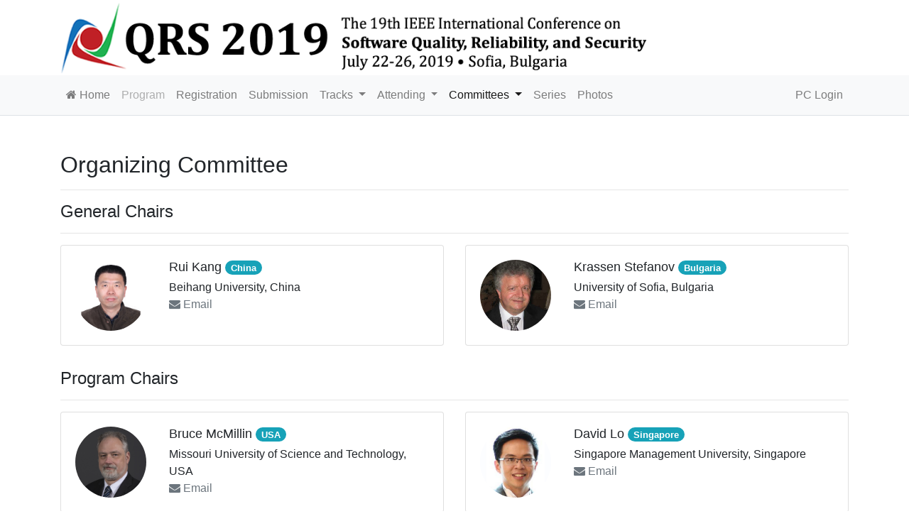

--- FILE ---
content_type: text/html; charset=UTF-8
request_url: https://qrs19.techconf.org/committee/organizing
body_size: 7542
content:






<!DOCTYPE html>
<html>
<head>
    <meta charset="utf-8"/>
    <meta name="viewport" content="width=device-width, initial-scale=1.0"/>
    <meta name="keyword"
          content="QRS,2019,QRS2019,Sofia,Bulgaria,quality,reliability,security,IEEE,international,SERE,QSIC,reliability,society,conference,software,tack,paper,submission,workshops,contest,testing,registration">

            <meta name="description"
              content="In 2015, the SERE conference IEEE International Conference on Software Security and Reliability and the QSIC conference IEEE International Conference on Quality Software were combined into a single conference, QRS, with Q representing Quality, R for Reliability, and S for Security, sponsored by the IEEE Reliability Society. This conference provides engineers and scientists from both industry and academia a platform to present their ongoing work, relate their research outcomes and experiences, and discuss the best and most efficient techniques for the development of reliable, secure, and trustworthy systems.">
    
    <link rel="icon" type="image/x-icon" href="https://qrs19.techconf.org/favicon.ico"/>
    <link rel="stylesheet" type="text/css" href="/assets/css/app.css?id=617bf40fd697ea09d4a7"/>
    <link rel="canonical" href="https://qrs19.techconf.org/committee/organizing"/>
    <meta property="og:url" content="https://qrs19.techconf.org/committee/organizing"/>
    <meta property="og:type" content="website"/>

    <meta property="og:image" content="https://qrs19.techconf.org/assets/images/banner_og.jpg"/>
    <meta property="og:image:width" content="1200"/>
    <meta property="og:image:height" content="630"/>
    <meta property="og:image" content="https://qrs19.techconf.org/assets/images/Logo.png"/>
    <meta property="og:image:width" content="360"/>
    <meta property="og:image:height" content="100"/>
    <title>
            Organizing Committee
                - QRS 2019
        
    </title>
    <!-- Global site tag (gtag.js) - Google Analytics -->
<script async src="https://www.googletagmanager.com/gtag/js?id=UA-125564870-1"></script>
<script>
    window.dataLayer = window.dataLayer || [];
    function gtag(){dataLayer.push(arguments);}
    gtag('js', new Date());

    gtag('config', 'UA-125564870-1');
</script>
</head>

<body>
<!-- Navbar -->
<header class="pl-3 pr-3">
    <div class="container">
        <div class="row">
            <div class="col-md-9">
                <a href="https://qrs19.techconf.org">
                    <img class="img-fluid" src="https://qrs19.techconf.org/assets/images/Header.png"
                         alt="QRS 2019 July 22-26, 2019 in Sofia, Bulgaria. The 19th IEEE Conference on Software Quality, Reliability, and Security." />
                </a>
            </div>
            <div class="col-md-3 align-self-end">
                <p class="text-md-right">
                </p>
            </div>
        </div>
    </div>
</header>
<nav class="navbar navbar-expand-lg navbar-light bg-light sticky-top border-bottom">
    <div class="container">
        <button class="navbar-toggler" type="button" data-toggle="collapse" data-target="#navbarSupportedContent" aria-controls="navbarSupportedContent" aria-expanded="false" aria-label="Toggle navigation">
            <span class="navbar-toggler-icon"></span>
        </button>

        <div class="collapse navbar-collapse" id="navbarSupportedContent">
            <ul class="navbar-nav mr-auto">
                <li class="nav-item "><a class="nav-link" href="https://qrs19.techconf.org"><i class="fa fa-home"></i> Home</a>
                <li class="nav-item"><a class="nav-link disabled">Program </a>
                <li class="nav-item "><a class="nav-link" href="https://qrs19.techconf.org/registration">Registration</a>
                <li class="nav-item "><a class="nav-link" href="https://qrs19.techconf.org/submission">Submission</a>

                <li class="nav-item dropdown ">
                    <a class="nav-link dropdown-toggle" href="#" id="navbarDropdown" role="button"
                       data-toggle="dropdown" aria-haspopup="true" aria-expanded="false">
                        Tracks
                    </a>
                    <div class="dropdown-menu" aria-labelledby="navbarDropdown">
                        <a class="dropdown-item " href="https://qrs19.techconf.org/track/regular">Regular & Short Papers</a>
                        <a class="dropdown-item disabled" href="#">Journal First Papers</a>
                        <a class="dropdown-item " href="https://qrs19.techconf.org/track/workshops">Workshops</a>
                        <a class="dropdown-item " href="https://qrs19.techconf.org/track/industry">Industry Track</a>
                        <a class="dropdown-item " href="https://qrs19.techconf.org/track/fast_abstract">Fast Abstracts</a>
                        <a class="dropdown-item " href="https://qrs19.techconf.org/track/tutorials">Tutorials</a>
                        <a class="dropdown-item " href="https://qrs19.techconf.org/track/poster">Posters<!-- <span class="badge badge-pill badge-warning">new</span>--></a>
                        <a class="dropdown-item " href="https://qrs19.techconf.org/track/contest">Software Testing Contest</a>
                        <a class="dropdown-item" href="https://icclc19.techconf.org/" target="_blank">ICCLC: Creative Lifestyle Computing</a>
                        <a class="dropdown-item " href="https://qrs19.techconf.org/track/award">Best Paper Award</a>
                        <a class="dropdown-item " href="https://qrs19.techconf.org/track/special_issue">Journal Special Issue</a>
                        <a class="dropdown-item " href="https://qrs19.techconf.org/track/proceeding">Conference Proceedings</a>
                    </div>
                </li>

                <li class="nav-item dropdown ">
                    <a class="nav-link dropdown-toggle" href="#" id="navbarDropdown" role="button"
                       data-toggle="dropdown" aria-haspopup="true" aria-expanded="false">
                        Attending
                    </a>
                    <div class="dropdown-menu" aria-labelledby="navbarDropdown">
                        <a class="dropdown-item " href="https://qrs19.techconf.org/attending/venue">Conference Venue</a>
                        <a class="dropdown-item " href="https://qrs19.techconf.org/attending/hotel">Hotel Reservation</a>
                        <a class="dropdown-item " href="https://qrs19.techconf.org/attending/about">About Sofia</a>
                        <!-- <a class="dropdown-item " href="https://qrs19.techconf.org/attending/travel">Travel to Sofia</a> -->
                        <a class="dropdown-item " href="https://qrs19.techconf.org/attending/visainfo">Visa Information</a>
                    </div>
                </li>

                <li class="nav-item dropdown active">
                    <a class="nav-link dropdown-toggle" href="#" id="navbarDropdown" role="button"
                       data-toggle="dropdown" aria-haspopup="true" aria-expanded="false">
                        Committees
                    </a>
                    <div class="dropdown-menu" aria-labelledby="navbarDropdown">
                        <a class="dropdown-item active" href="https://qrs19.techconf.org/committee/organizing">Organizing Committee</a>
                        <a class="dropdown-item " href="https://qrs19.techconf.org/committee/program">Program Committee</a>
                        <a class="dropdown-item " href="https://qrs19.techconf.org/committee/steering">Steering Committee</a>
                    </div>
                </li>

                <li class="nav-item "><a class="nav-link" href="https://qrs19.techconf.org/previous_conferences">Series</a>
                <li class="nav-item "><a class="nav-link" href="https://qrs19.techconf.org/photos">Photos</a>
            </ul>
            <div class="navbar-right">
                <ul class="nav navbar-nav">
                    <li class="nav-item  ">
                        <a href="https://qrs19.techconf.org/login" class="nav-link">PC Login</a>
                    </li>
                </ul>
            </div>
        </div>
    </div>
</nav>
<!-- Carousel -->

<!-- Body -->
<div class="container body-content">
        <h1>Organizing Committee</h1>
    <hr/>

            <h3>General Chairs</h3>
        <hr/>

                    <div class="row mb-3">
                                    <div class="col-md-6 mb-3">
                                                <div class="card">
                            <div class="card-body">
                                <div class="row">
                                    <div class="col-3 col-md-4 col-lg-3">
                                                                                    <img class="img-fluid rounded-circle" src="https://qrs19.techconf.org/assets/images/People/rui-kang.jpg"
                                                 alt="Rui Kang's avatar" width="100" height="100">
                                                                            </div>
                                    <div class="col-9 col-md-8 col-lg-9">
                                        <h5 class="card-title">
                                            Rui Kang
                                            <span class="badge badge-pill badge-info">China</span>
                                        </h5>
                                        <p class="card-subtitle">
                                            Beihang University, China                                        </p>
                                        <div class="card-text">
                                                                                                                                            <a class="text-muted" href="/cdn-cgi/l/email-protection#d082a5b9f5e2e09bb1beb7f5e393bbb1beb7a2a5b9f5e4e0b2a5b1b1feb5b4a5feb3bef5e395">
                                                    <i class="fa fa-envelope" aria-hidden="true"></i> Email
                                                </a>
                                                                                    </div>
                                    </div>
                                </div>
                            </div>
                        </div>
                    </div>
                                    <div class="col-md-6 mb-3">
                                                <div class="card">
                            <div class="card-body">
                                <div class="row">
                                    <div class="col-3 col-md-4 col-lg-3">
                                                                                    <img class="img-fluid rounded-circle" src="https://qrs19.techconf.org/assets/images/People/krassen-stefanov.jpg"
                                                 alt="Krassen Stefanov's avatar" width="100" height="100">
                                                                            </div>
                                    <div class="col-9 col-md-8 col-lg-9">
                                        <h5 class="card-title">
                                            Krassen Stefanov
                                            <span class="badge badge-pill badge-info">Bulgaria</span>
                                        </h5>
                                        <p class="card-subtitle">
                                            University of Sofia, Bulgaria                                        </p>
                                        <div class="card-text">
                                                                                                                                            <a class="text-muted" href="/cdn-cgi/l/email-protection#d79ca5b6a4a4b2b9f2e5e784a3b2b1b6b9b8a1f2e494bca5b6a4a4b2b9f2e3e7b1babef9a2b9befaa4b8b1beb6f9b5b0f2e492">
                                                    <i class="fa fa-envelope" aria-hidden="true"></i> Email
                                                </a>
                                                                                    </div>
                                    </div>
                                </div>
                            </div>
                        </div>
                    </div>
                            </div>
                    <h3>Program Chairs</h3>
        <hr/>

                    <div class="row mb-3">
                                    <div class="col-md-6 mb-3">
                                                <div class="card">
                            <div class="card-body">
                                <div class="row">
                                    <div class="col-3 col-md-4 col-lg-3">
                                                                                    <img class="img-fluid rounded-circle" src="https://qrs19.techconf.org/assets/images/People/bruce-mcmillin.jpg"
                                                 alt="Bruce McMillin's avatar" width="100" height="100">
                                                                            </div>
                                    <div class="col-9 col-md-8 col-lg-9">
                                        <h5 class="card-title">
                                            Bruce McMillin
                                            <span class="badge badge-pill badge-info">USA</span>
                                        </h5>
                                        <p class="card-subtitle">
                                            Missouri University of Science and Technology, USA                                        </p>
                                        <div class="card-text">
                                                                                                                                            <a class="text-muted" href="/cdn-cgi/l/email-protection#2f6d5d5a4c4a0a1d1f624c6246434346410a1c6c49490a1b1f425c5b014a4b5a0a1c6a">
                                                    <i class="fa fa-envelope" aria-hidden="true"></i> Email
                                                </a>
                                                                                    </div>
                                    </div>
                                </div>
                            </div>
                        </div>
                    </div>
                                    <div class="col-md-6 mb-3">
                                                <div class="card">
                            <div class="card-body">
                                <div class="row">
                                    <div class="col-3 col-md-4 col-lg-3">
                                                                                    <img class="img-fluid rounded-circle" src="https://qrs19.techconf.org/assets/images/People/david-lo.jpg"
                                                 alt="David Lo's avatar" width="100" height="100">
                                                                            </div>
                                    <div class="col-9 col-md-8 col-lg-9">
                                        <h5 class="card-title">
                                            David Lo
                                            <span class="badge badge-pill badge-info">Singapore</span>
                                        </h5>
                                        <p class="card-subtitle">
                                            Singapore Management University, Singapore                                        </p>
                                        <div class="card-text">
                                                                                                                                            <a class="text-muted" href="/cdn-cgi/l/email-protection#bdf9dccbd4d9988f8df1d2988efed9dccbd4d9d1d298898dced0c893d8d9c893ceda988ef8">
                                                    <i class="fa fa-envelope" aria-hidden="true"></i> Email
                                                </a>
                                                                                    </div>
                                    </div>
                                </div>
                            </div>
                        </div>
                    </div>
                            </div>
                    <h3>Finance Chairs</h3>
        <hr/>

                    <div class="row mb-3">
                                    <div class="col-md-6 mb-3">
                                                <div class="card">
                            <div class="card-body">
                                <div class="row">
                                    <div class="col-3 col-md-4 col-lg-3">
                                                                                    <img class="img-fluid rounded-circle" src="https://qrs19.techconf.org/assets/images/People/eric-wong.jpg"
                                                 alt="W. Eric Wong's avatar" width="100" height="100">
                                                                            </div>
                                    <div class="col-9 col-md-8 col-lg-9">
                                        <h5 class="card-title">
                                            W. Eric Wong
                                            <span class="badge badge-pill badge-info">USA</span>
                                        </h5>
                                        <p class="card-subtitle">
                                            University of Texas at Dallas, USA                                        </p>
                                        <div class="card-text">
                                                                                                                                            <a class="text-muted" href="/cdn-cgi/l/email-protection#70275e55424035021913554240271f1e1755433315071f1e1742404046554440171d11191c5e131f1d554335">
                                                    <i class="fa fa-envelope" aria-hidden="true"></i> Email
                                                </a>
                                                                                    </div>
                                    </div>
                                </div>
                            </div>
                        </div>
                    </div>
                                    <div class="col-md-6 mb-3">
                                                <div class="card">
                            <div class="card-body">
                                <div class="row">
                                    <div class="col-3 col-md-4 col-lg-3">
                                                                                    <img class="img-fluid rounded-circle" src="https://qrs19.techconf.org/assets/images/People/ruizhi-gao.jpg"
                                                 alt="Ruizhi Gao's avatar" width="100" height="100">
                                                                            </div>
                                    <div class="col-9 col-md-8 col-lg-9">
                                        <h5 class="card-title">
                                            Ruizhi Gao
                                            <span class="badge badge-pill badge-info">USA</span>
                                        </h5>
                                        <p class="card-subtitle">
                                            Sonos Inc., USA                                        </p>
                                        <div class="card-text">
                                                                                                                                            <a class="text-muted" href="/cdn-cgi/l/email-protection#e2b0978b988a8bc7d0d2a5838dc7d1a19b8d97968b838c98978bcc8c8897c7d6d2858f838b8ecc818d8fc7d1a7">
                                                    <i class="fa fa-envelope" aria-hidden="true"></i> Email
                                                </a>
                                                                                    </div>
                                    </div>
                                </div>
                            </div>
                        </div>
                    </div>
                            </div>
                    <h3>Workshop Chair</h3>
        <hr/>

                    <div class="row mb-3">
                                    <div class="col-md-6 mb-3">
                                                <div class="card">
                            <div class="card-body">
                                <div class="row">
                                    <div class="col-3 col-md-4 col-lg-3">
                                                                                    <img class="img-fluid rounded-circle" src="https://qrs19.techconf.org/assets/images/People/sudipto-ghosh.jpg"
                                                 alt="Sudipto Ghosh's avatar" width="100" height="100">
                                                                            </div>
                                    <div class="col-9 col-md-8 col-lg-9">
                                        <h5 class="card-title">
                                            Sudipto Ghosh
                                            <span class="badge badge-pill badge-info">USA</span>
                                        </h5>
                                        <p class="card-subtitle">
                                            Colorado State University, USA                                        </p>
                                        <div class="card-text">
                                                                                                                                            <a class="text-muted" href="/cdn-cgi/l/email-protection#8eddfbeae7fefae1abbcbec9e6e1fde6abbdcde9e6e1fde6abbabeede1e2e1fdfaeffaeba0ebeafbabbdcb">
                                                    <i class="fa fa-envelope" aria-hidden="true"></i> Email
                                                </a>
                                                                                    </div>
                                    </div>
                                </div>
                            </div>
                        </div>
                    </div>
                            </div>
                    <h3>Tutorial Chair</h3>
        <hr/>

                    <div class="row mb-3">
                                    <div class="col-md-6 mb-3">
                                                <div class="card">
                            <div class="card-body">
                                <div class="row">
                                    <div class="col-3 col-md-4 col-lg-3">
                                                                                    <img class="img-fluid rounded-circle" src="https://qrs19.techconf.org/assets/images/People/christof-budnik.jpg"
                                                 alt="Christof Budnik's avatar" width="100" height="100">
                                                                            </div>
                                    <div class="col-9 col-md-8 col-lg-9">
                                        <h5 class="card-title">
                                            Christof Budnik
                                            <span class="badge badge-pill badge-info">USA</span>
                                        </h5>
                                        <p class="card-subtitle">
                                            Siemens Corporate Technology, New Jersey, USA                                        </p>
                                        <div class="card-text">
                                                                                                                                            <a class="text-muted" href="/cdn-cgi/l/email-protection#d192b9a3b8a2a5beb7f4e3e193a4b5bfb8baf4e292b2b9a3b8a2a5beb7ffb3a4b5bfb8baf4e5e1a2b8b4bcb4bfa2ffb2bebcf4e294">
                                                    <i class="fa fa-envelope" aria-hidden="true"></i> Email
                                                </a>
                                                                                    </div>
                                    </div>
                                </div>
                            </div>
                        </div>
                    </div>
                            </div>
                    <h3>Industry Track Chairs</h3>
        <hr/>

                    <div class="row mb-3">
                                    <div class="col-md-6 mb-3">
                                                <div class="card">
                            <div class="card-body">
                                <div class="row">
                                    <div class="col-3 col-md-4 col-lg-3">
                                                                                    <img class="img-fluid rounded-circle" src="https://qrs19.techconf.org/assets/images/People/pete-rotella.jpg"
                                                 alt="Pete Rotella's avatar" width="100" height="100">
                                                                            </div>
                                    <div class="col-9 col-md-8 col-lg-9">
                                        <h5 class="card-title">
                                            Pete Rotella
                                            <span class="badge badge-pill badge-info">USA</span>
                                        </h5>
                                        <p class="card-subtitle">
                                            Cisco, USA                                        </p>
                                        <div class="card-text">
                                                                                                                                            <a class="text-muted" href="/cdn-cgi/l/email-protection#2676435243031416744952434a4a4703156556544952434a4a47031216454f5545490845494b031563">
                                                    <i class="fa fa-envelope" aria-hidden="true"></i> Email
                                                </a>
                                                                                    </div>
                                    </div>
                                </div>
                            </div>
                        </div>
                    </div>
                                    <div class="col-md-6 mb-3">
                                                <div class="card">
                            <div class="card-body">
                                <div class="row">
                                    <div class="col-3 col-md-4 col-lg-3">
                                                                                    <img class="img-fluid rounded-circle" src="https://qrs19.techconf.org/assets/images/People/sunita-chulani.jpg"
                                                 alt="Sunita Chulani's avatar" width="100" height="100">
                                                                            </div>
                                    <div class="col-9 col-md-8 col-lg-9">
                                        <h5 class="card-title">
                                            Sunita Chulani
                                            <span class="badge badge-pill badge-info">USA</span>
                                        </h5>
                                        <p class="card-subtitle">
                                            Cisco, USA                                        </p>
                                        <div class="card-text">
                                                                                                                                            <a class="text-muted" href="/cdn-cgi/l/email-protection#92c1e7fcfbe6f3b7a0a2d1fae7fef3fcfbb7a1d1e1f1fae7fef3fcfbb7a6a2f1fbe1f1fdbcf1fdffb7a1d7">
                                                    <i class="fa fa-envelope" aria-hidden="true"></i> Email
                                                </a>
                                                                                    </div>
                                    </div>
                                </div>
                            </div>
                        </div>
                    </div>
                                    <div class="col-md-6 mb-3">
                                                <div class="card">
                            <div class="card-body">
                                <div class="row">
                                    <div class="col-3 col-md-4 col-lg-3">
                                                                                    <img class="img-fluid rounded-circle" src="https://qrs19.techconf.org/assets/images/People/george-sharkov.jpg"
                                                 alt="George Sharkov's avatar" width="100" height="100">
                                                                            </div>
                                    <div class="col-9 col-md-8 col-lg-9">
                                        <h5 class="card-title">
                                            George Sharkov
                                            <span class="badge badge-pill badge-info">Bulgaria</span>
                                        </h5>
                                        <p class="card-subtitle">
                                            European Software Institute – Center Eastern Europe, Bulgaria                                        </p>
                                        <div class="card-text">
                                                                                                                                            <a class="text-muted" href="/cdn-cgi/l/email-protection#de99bbb1acb9bbfbecee8db6bfacb5b1a8fbed9db9bbadb6bffbeaeebbadb7bdbbb0aabbacf0bcb9fbed9b">
                                                    <i class="fa fa-envelope" aria-hidden="true"></i> Email
                                                </a>
                                                                                    </div>
                                    </div>
                                </div>
                            </div>
                        </div>
                    </div>
                            </div>
                    <h3>Publication Chairs</h3>
        <hr/>

                    <div class="row mb-3">
                                    <div class="col-md-6 mb-3">
                                                <div class="card">
                            <div class="card-body">
                                <div class="row">
                                    <div class="col-3 col-md-4 col-lg-3">
                                                                                    <img class="img-fluid rounded-circle" src="https://qrs19.techconf.org/assets/images/People/junhua-ding.jpg"
                                                 alt="Junhua Ding's avatar" width="100" height="100">
                                                                            </div>
                                    <div class="col-9 col-md-8 col-lg-9">
                                        <h5 class="card-title">
                                            Junhua Ding
                                            <span class="badge badge-pill badge-info">USA</span>
                                        </h5>
                                        <p class="card-subtitle">
                                            University of North Texas, USA                                        </p>
                                        <div class="card-text">
                                                                                                                                            <a class="text-muted" href="/cdn-cgi/l/email-protection#f1bb849f998490d4c3c1b5989f96d4c2b2bb849f998490dfb5989f96d4c5c1849f85df949584d4c2b4">
                                                    <i class="fa fa-envelope" aria-hidden="true"></i> Email
                                                </a>
                                                                                    </div>
                                    </div>
                                </div>
                            </div>
                        </div>
                    </div>
                                    <div class="col-md-6 mb-3">
                                                <div class="card">
                            <div class="card-body">
                                <div class="row">
                                    <div class="col-3 col-md-4 col-lg-3">
                                                                                    <img class="img-fluid rounded-circle" src="https://qrs19.techconf.org/assets/images/People/liang-luo.jpg"
                                                 alt="Liang Luo's avatar" width="100" height="100">
                                                                            </div>
                                    <div class="col-9 col-md-8 col-lg-9">
                                        <h5 class="card-title">
                                            Liang Luo
                                            <span class="badge badge-pill badge-info">China</span>
                                        </h5>
                                        <p class="card-subtitle">
                                            University of Electronic Science and Technology of China, China                                        </p>
                                        <div class="card-text">
                                                                                                                                            <a class="text-muted" href="/cdn-cgi/l/email-protection#a8e4c1c9c6cf8d9a98e4ddc78d9bebc4ddc7c4c1c9c6c6cf8d9c98cfc5c9c1c486cbc7c58d9bed">
                                                    <i class="fa fa-envelope" aria-hidden="true"></i> Email
                                                </a>
                                                                                    </div>
                                    </div>
                                </div>
                            </div>
                        </div>
                    </div>
                            </div>
                    <h3>Publicity Chairs</h3>
        <hr/>

                    <div class="row mb-3">
                                    <div class="col-md-6 mb-3">
                                                <div class="card">
                            <div class="card-body">
                                <div class="row">
                                    <div class="col-3 col-md-4 col-lg-3">
                                                                                    <img class="img-fluid rounded-circle" src="https://qrs19.techconf.org/assets/images/People/manuel-núñez.jpg"
                                                 alt="Manuel Núñez's avatar" width="100" height="100">
                                                                            </div>
                                    <div class="col-9 col-md-8 col-lg-9">
                                        <h5 class="card-title">
                                            Manuel Núñez
                                            <span class="badge badge-pill badge-info">Spain</span>
                                        </h5>
                                        <p class="card-subtitle">
                                            Universidad Complutense de Madrid, Spain                                        </p>
                                        <div class="card-text">
                                                                                                                                            <a class="text-muted" href="/cdn-cgi/l/email-protection#81cce0eff4e4eda4b3b1cfa4c2b2a4c3c0a4c2b2a4c3b0e4fba4b2c2ecefa4b5b1f2e8f1aff4e2ecafe4f2a4b2c4">
                                                    <i class="fa fa-envelope" aria-hidden="true"></i> Email
                                                </a>
                                                                                    </div>
                                    </div>
                                </div>
                            </div>
                        </div>
                    </div>
                                    <div class="col-md-6 mb-3">
                                                <div class="card">
                            <div class="card-body">
                                <div class="row">
                                    <div class="col-3 col-md-4 col-lg-3">
                                                                                    <img class="img-fluid rounded-circle" src="https://qrs19.techconf.org/assets/images/People/tadashi-dohi.jpg"
                                                 alt="Tadashi Dohi's avatar" width="100" height="100">
                                                                            </div>
                                    <div class="col-9 col-md-8 col-lg-9">
                                        <h5 class="card-title">
                                            Tadashi Dohi
                                            <span class="badge badge-pill badge-info">Japan</span>
                                        </h5>
                                        <p class="card-subtitle">
                                            Hiroshima University, Japan                                        </p>
                                        <div class="card-text">
                                                                                                                                            <a class="text-muted" href="/cdn-cgi/l/email-protection#3064515451435859150200745f5859150373545f58591504005859425f4358595d511d451e51531e5a40150375">
                                                    <i class="fa fa-envelope" aria-hidden="true"></i> Email
                                                </a>
                                                                                    </div>
                                    </div>
                                </div>
                            </div>
                        </div>
                    </div>
                                    <div class="col-md-6 mb-3">
                                                <div class="card">
                            <div class="card-body">
                                <div class="row">
                                    <div class="col-3 col-md-4 col-lg-3">
                                                                                    <img class="img-fluid rounded-circle" src="https://qrs19.techconf.org/assets/images/People/tao-zhang.jpg"
                                                 alt="Tao Zhang's avatar" width="100" height="100">
                                                                            </div>
                                    <div class="col-9 col-md-8 col-lg-9">
                                        <h5 class="card-title">
                                            Tao Zhang
                                            <span class="badge badge-pill badge-info">China</span>
                                        </h5>
                                        <p class="card-subtitle">
                                            Harbin Engineering University, China                                        </p>
                                        <div class="card-text">
                                                                                                                                            <a class="text-muted" href="/cdn-cgi/l/email-protection#2377424c061113794b424d44061060405057594b424d440617134b514146560d4647560d404d061066">
                                                    <i class="fa fa-envelope" aria-hidden="true"></i> Email
                                                </a>
                                                                                    </div>
                                    </div>
                                </div>
                            </div>
                        </div>
                    </div>
                            </div>
                    <h3>Social Media Chair</h3>
        <hr/>

                    <div class="row mb-3">
                                    <div class="col-md-6 mb-3">
                                                <div class="card">
                            <div class="card-body">
                                <div class="row">
                                    <div class="col-3 col-md-4 col-lg-3">
                                                                                    <img class="img-fluid rounded-circle" src="https://qrs19.techconf.org/assets/images/People/bruno-lima.jpg?v=2"
                                                 alt="Bruno Lima's avatar" width="100" height="100">
                                                                            </div>
                                    <div class="col-9 col-md-8 col-lg-9">
                                        <h5 class="card-title">
                                            Bruno Lima
                                            <span class="badge badge-pill badge-info">Portugal</span>
                                        </h5>
                                        <p class="card-subtitle">
                                            University of Porto, Portugal                                        </p>
                                        <div class="card-text">
                                                                                                                                            <a class="text-muted" href="/cdn-cgi/l/email-protection#125060677c7d3720225e7b7f733721517060677c7d3c7e7b7f7337262274773c67623c6266372157">
                                                    <i class="fa fa-envelope" aria-hidden="true"></i> Email
                                                </a>
                                                                                    </div>
                                    </div>
                                </div>
                            </div>
                        </div>
                    </div>
                            </div>
                    <h3>Local Organizing Chairs</h3>
        <hr/>

                    <div class="row mb-3">
                                    <div class="col-md-6 mb-3">
                                                <div class="card">
                            <div class="card-body">
                                <div class="row">
                                    <div class="col-3 col-md-4 col-lg-3">
                                                                                    <img class="img-fluid rounded-circle" src="https://qrs19.techconf.org/assets/images/People/tanya-hadjiivanova.jpg"
                                                 alt="Tanya Hadjiivanova's avatar" width="100" height="100">
                                                                            </div>
                                    <div class="col-9 col-md-8 col-lg-9">
                                        <h5 class="card-title">
                                            Tanya Hadjiivanova
                                            <span class="badge badge-pill badge-info">Bulgaria</span>
                                        </h5>
                                        <p class="card-subtitle">
                                            University of Sofia, Bulgaria                                        </p>
                                        <div class="card-text">
                                                                                                                                            <a class="text-muted" href="/cdn-cgi/l/email-protection#e5b1848b9c84c0d7d5ad84818f8c8c93848b8a9384c0d6a691848b9c84c0d1d583888ccb908b8cc8968a838c84cb8782c0d6a0">
                                                    <i class="fa fa-envelope" aria-hidden="true"></i> Email
                                                </a>
                                                                                    </div>
                                    </div>
                                </div>
                            </div>
                        </div>
                    </div>
                                    <div class="col-md-6 mb-3">
                                                <div class="card">
                            <div class="card-body">
                                <div class="row">
                                    <div class="col-3 col-md-4 col-lg-3">
                                                                                    <img class="img-fluid rounded-circle" src="https://qrs19.techconf.org/assets/images/People/dafinka-miteva.jpg"
                                                 alt="Dafinka Miteva's avatar" width="100" height="100">
                                                                            </div>
                                    <div class="col-9 col-md-8 col-lg-9">
                                        <h5 class="card-title">
                                            Dafinka Miteva
                                            <span class="badge badge-pill badge-info">Bulgaria</span>
                                        </h5>
                                        <p class="card-subtitle">
                                            University of Sofia, Bulgaria                                        </p>
                                        <div class="card-text">
                                                                                                                                            <a class="text-muted" href="/cdn-cgi/l/email-protection#f4b095929d9a9f95d1c6c4b99d80918295d1c7b79095929d9a9795d1c0c492999dda819a9dd9879b929d95da9693d1c7b1">
                                                    <i class="fa fa-envelope" aria-hidden="true"></i> Email
                                                </a>
                                                                                    </div>
                                    </div>
                                </div>
                            </div>
                        </div>
                    </div>
                                    <div class="col-md-6 mb-3">
                                                <div class="card">
                            <div class="card-body">
                                <div class="row">
                                    <div class="col-3 col-md-4 col-lg-3">
                                                                                    <img class="img-fluid rounded-circle" src="https://qrs19.techconf.org/assets/images/People/elica-peltekova.jpg"
                                                 alt="Elitsa Peltekova's avatar" width="100" height="100">
                                                                            </div>
                                    <div class="col-9 col-md-8 col-lg-9">
                                        <h5 class="card-title">
                                            Elitsa Peltekova
                                            <span class="badge badge-pill badge-info">Bulgaria</span>
                                        </h5>
                                        <p class="card-subtitle">
                                            University of Sofia, Bulgaria                                        </p>
                                        <div class="card-text">
                                                                                                                                            <a class="text-muted" href="/cdn-cgi/l/email-protection#4c092025383f2d697e7c1c2920382927233a2d697f0f293c2920382927233a2d69787c2a212562392225613f232a252d622e2b697f09">
                                                    <i class="fa fa-envelope" aria-hidden="true"></i> Email
                                                </a>
                                                                                    </div>
                                    </div>
                                </div>
                            </div>
                        </div>
                    </div>
                            </div>
                    <h3>Liaisons</h3>
        <hr/>

                    <div class="row mb-3">
                                    <div class="col-md-6 mb-3">
                                                    <h4>China</h4>
                                                <div class="card">
                            <div class="card-body">
                                <div class="row">
                                    <div class="col-3 col-md-4 col-lg-3">
                                                                                    <img class="img-fluid rounded-circle" src="https://qrs19.techconf.org/assets/images/People/song-huang.jpg"
                                                 alt="Song Huang's avatar" width="100" height="100">
                                                                            </div>
                                    <div class="col-9 col-md-8 col-lg-9">
                                        <h5 class="card-title">
                                            Song Huang
                                            <span class="badge badge-pill badge-info">China</span>
                                        </h5>
                                        <p class="card-subtitle">
                                            Army Engineering University of PLA, China                                        </p>
                                        <div class="card-text">
                                                                                                                                            <a class="text-muted" href="/cdn-cgi/l/email-protection#0e5d6160692b3c3e467b6f60692b3d4d656f60697c7b672b3a3e6c7b6f6f206b6a7b206d602b3d4b">
                                                    <i class="fa fa-envelope" aria-hidden="true"></i> Email
                                                </a>
                                                                                    </div>
                                    </div>
                                </div>
                            </div>
                        </div>
                    </div>
                                    <div class="col-md-6 mb-3">
                                                    <h4>South America</h4>
                                                <div class="card">
                            <div class="card-body">
                                <div class="row">
                                    <div class="col-3 col-md-4 col-lg-3">
                                                                                    <img class="img-fluid rounded-circle" src="https://qrs19.techconf.org/assets/images/People/jose-maldonado.jpg"
                                                 alt="José Maldonado's avatar" width="100" height="100">
                                                                            </div>
                                    <div class="col-9 col-md-8 col-lg-9">
                                        <h5 class="card-title">
                                            José Maldonado
                                            <span class="badge badge-pill badge-info">Brazil</span>
                                        </h5>
                                        <p class="card-subtitle">
                                            University of São Paulo, Brazil                                        </p>
                                        <div class="card-text">
                                                                                                                                            <a class="text-muted" href="/cdn-cgi/l/email-protection#d59fbaa6f096e6f094ecf0e7e598b4b9b1babbb4b1baf0e696bfb6b8b4b9b1babbf0e1e5bcb6b8b6fba0a6a5fbb7a7f0e690">
                                                    <i class="fa fa-envelope" aria-hidden="true"></i> Email
                                                </a>
                                                                                    </div>
                                    </div>
                                </div>
                            </div>
                        </div>
                    </div>
                            </div>
                    <h3>Secretary-General</h3>
        <hr/>

                    <div class="row mb-3">
                                    <div class="col-md-6 mb-3">
                                                <div class="card">
                            <div class="card-body">
                                <div class="row">
                                    <div class="col-3 col-md-4 col-lg-3">
                                                                                    <img class="img-fluid rounded-circle" src="https://qrs19.techconf.org/assets/images/People/siwei-zhou.jpg"
                                                 alt="Siwei Zhou's avatar" width="100" height="100">
                                                                            </div>
                                    <div class="col-9 col-md-8 col-lg-9">
                                        <h5 class="card-title">
                                            Siwei Zhou
                                            <span class="badge badge-pill badge-info">USA</span>
                                        </h5>
                                        <p class="card-subtitle">
                                            University of Texas at Dallas, USA                                        </p>
                                        <div class="card-text">
                                                                                                                                            <a class="text-muted" href="/cdn-cgi/l/email-protection#0e5d67796b672b3c3e5466617b2b3d4d7f7c7d6d6160686b7c6b606d6b3c3e3f372b3a3e69636f6762206d61632b3d4b">
                                                    <i class="fa fa-envelope" aria-hidden="true"></i> Email
                                                </a>
                                                                                    </div>
                                    </div>
                                </div>
                            </div>
                        </div>
                    </div>
                            </div>
                    <h3>Secretariat</h3>
        <hr/>

                    <div class="row mb-3">
                                    <div class="col-md-6 mb-3">
                                                <div class="card">
                            <div class="card-body">
                                <div class="row">
                                    <div class="col-3 col-md-4 col-lg-3">
                                                                                    <img class="img-fluid rounded-circle" src="https://qrs19.techconf.org/assets/images/People/dongcheng-li.jpg"
                                                 alt="Dongcheng Li's avatar" width="100" height="100">
                                                                            </div>
                                    <div class="col-9 col-md-8 col-lg-9">
                                        <h5 class="card-title">
                                            Dongcheng Li
                                            <span class="badge badge-pill badge-info">USA</span>
                                        </h5>
                                        <p class="card-subtitle">
                                            University of Texas at Dallas, USA                                        </p>
                                        <div class="card-text">
                                                                                                                                            <a class="text-muted" href="/cdn-cgi/l/email-protection#fdb992939a9e9598939ad8cfcdb194d8cebe998591cccacdcdcecdd8c9cd8889999c91919c8ed3989988d8ceb8">
                                                    <i class="fa fa-envelope" aria-hidden="true"></i> Email
                                                </a>
                                                                                    </div>
                                    </div>
                                </div>
                            </div>
                        </div>
                    </div>
                                    <div class="col-md-6 mb-3">
                                                <div class="card">
                            <div class="card-body">
                                <div class="row">
                                    <div class="col-3 col-md-4 col-lg-3">
                                                                                    <img class="img-fluid rounded-circle" src="https://qrs19.techconf.org/assets/images/People/linghuan-hu.jpg"
                                                 alt="Linghuan Hu's avatar" width="100" height="100">
                                                                            </div>
                                    <div class="col-9 col-md-8 col-lg-9">
                                        <h5 class="card-title">
                                            Linghuan Hu
                                            <span class="badge badge-pill badge-info">USA</span>
                                        </h5>
                                        <p class="card-subtitle">
                                            University of Texas at Dallas, USA                                        </p>
                                        <div class="card-text">
                                                                                                                                            <a class="text-muted" href="/cdn-cgi/l/email-protection#85c9ecebe2edf0e4eba0b7b5cdf0a0b6c6c9ecebe2edf0e4ebabcdf0a0b1b5f0f1e1e4e9e9e4f6abe0e1f0a0b6c0">
                                                    <i class="fa fa-envelope" aria-hidden="true"></i> Email
                                                </a>
                                                                                    </div>
                                    </div>
                                </div>
                            </div>
                        </div>
                    </div>
                                    <div class="col-md-6 mb-3">
                                                <div class="card">
                            <div class="card-body">
                                <div class="row">
                                    <div class="col-3 col-md-4 col-lg-3">
                                                                                    <img class="img-fluid rounded-circle" src="https://qrs19.techconf.org/assets/images/People/xuelin-li.jpg"
                                                 alt="Xuelin Li's avatar" width="100" height="100">
                                                                            </div>
                                    <div class="col-9 col-md-8 col-lg-9">
                                        <h5 class="card-title">
                                            Xuelin Li
                                            <span class="badge badge-pill badge-info">USA</span>
                                        </h5>
                                        <p class="card-subtitle">
                                            University of Texas at Dallas, USA                                        </p>
                                        <div class="card-text">
                                                                                                                                            <a class="text-muted" href="/cdn-cgi/l/email-protection#bae2cfdfd6d3d49f888af6d39f89f9e2cfdfd6d3d494f6d39f8e8acfcededbd6d6dbc994dfdecf9f89ff">
                                                    <i class="fa fa-envelope" aria-hidden="true"></i> Email
                                                </a>
                                                                                    </div>
                                    </div>
                                </div>
                            </div>
                        </div>
                    </div>
                                    <div class="col-md-6 mb-3">
                                                <div class="card">
                            <div class="card-body">
                                <div class="row">
                                    <div class="col-3 col-md-4 col-lg-3">
                                                                                    <img class="img-fluid rounded-circle" src="https://qrs19.techconf.org/assets/images/People/zhao-li.jpg"
                                                 alt="Zhao Li's avatar" width="100" height="100">
                                                                            </div>
                                    <div class="col-9 col-md-8 col-lg-9">
                                        <h5 class="card-title">
                                            Zhao Li
                                            <span class="badge badge-pill badge-info">China</span>
                                        </h5>
                                        <p class="card-subtitle">
                                            China Three Gorges University, China                                        </p>
                                        <div class="card-text">
                                                                                                                                            <a class="text-muted" href="/cdn-cgi/l/email-protection#8cd6e4ede3a9bebcc0e5a9bfcff6e4ede3e0e5a9b8bceff8ebf9a2e9e8f9a2efe2a9bfc9">
                                                    <i class="fa fa-envelope" aria-hidden="true"></i> Email
                                                </a>
                                                                                    </div>
                                    </div>
                                </div>
                            </div>
                        </div>
                    </div>
                            </div>
                    <h3>Webmasters</h3>
        <hr/>

                    <div class="row mb-3">
                                    <div class="col-md-6 mb-3">
                                                <div class="card">
                            <div class="card-body">
                                <div class="row">
                                    <div class="col-3 col-md-4 col-lg-3">
                                                                                    <img class="img-fluid rounded-circle" src="https://qrs19.techconf.org/assets/images/People/shou-yu-lee.jpg"
                                                 alt="Shou-Yu Lee's avatar" width="100" height="100">
                                                                            </div>
                                    <div class="col-9 col-md-8 col-lg-9">
                                        <h5 class="card-title">
                                            Shou-Yu Lee
                                            <span class="badge badge-pill badge-info">USA</span>
                                        </h5>
                                        <p class="card-subtitle">
                                            University of Texas at Dallas, USA                                        </p>
                                        <div class="card-text">
                                                                                                                                            <a class="text-muted" href="/cdn-cgi/l/email-protection#1d4e757268304468382f2d517878382e5e4e7572683044683351787838292d6869797c71717c6e33787968382e58">
                                                    <i class="fa fa-envelope" aria-hidden="true"></i> Email
                                                </a>
                                                                                    </div>
                                    </div>
                                </div>
                            </div>
                        </div>
                    </div>
                                    <div class="col-md-6 mb-3">
                                                <div class="card">
                            <div class="card-body">
                                <div class="row">
                                    <div class="col-3 col-md-4 col-lg-3">
                                                                                    <img class="img-fluid rounded-circle" src="https://qrs19.techconf.org/assets/images/People/chang-ting-kao.jpg"
                                                 alt="Chang-Ting Kao's avatar" width="100" height="100">
                                                                            </div>
                                    <div class="col-9 col-md-8 col-lg-9">
                                        <h5 class="card-title">
                                            Chang-Ting Kao
                                            <span class="badge badge-pill badge-info">USA</span>
                                        </h5>
                                        <p class="card-subtitle">
                                            University of Texas at Dallas, USA                                        </p>
                                        <div class="card-text">
                                                                                                                                            <a class="text-muted" href="/cdn-cgi/l/email-protection#793a1118171e542d10171e5c4b493218165c4a3a121816570d161b005c4d4911160d14181015571a16145c4a3c">
                                                    <i class="fa fa-envelope" aria-hidden="true"></i> Email
                                                </a>
                                                                                    </div>
                                    </div>
                                </div>
                            </div>
                        </div>
                    </div>
                                    <div class="col-md-6 mb-3">
                                                <div class="card">
                            <div class="card-body">
                                <div class="row">
                                    <div class="col-3 col-md-4 col-lg-3">
                                                                                    <img class="img-fluid rounded-circle" src="https://qrs19.techconf.org/assets/images/People/ruei-fong-lyu.jpg"
                                                 alt="Ruei-Fong Lyu's avatar" width="100" height="100">
                                                                            </div>
                                    <div class="col-9 col-md-8 col-lg-9">
                                        <h5 class="card-title">
                                            Ruei-Fong Lyu
                                            <span class="badge badge-pill badge-info">USA</span>
                                        </h5>
                                        <p class="card-subtitle">
                                            University of Texas at Dallas, USA                                        </p>
                                        <div class="card-text">
                                                                                                                                            <a class="text-muted" href="/cdn-cgi/l/email-protection#ce9cbbaba7e388a1a0a9ebfcfe82b7bbebfd8da5afbcbaaff6fdfdebfafea9a3afa7a2e0ada1a3ebfd8b">
                                                    <i class="fa fa-envelope" aria-hidden="true"></i> Email
                                                </a>
                                                                                    </div>
                                    </div>
                                </div>
                            </div>
                        </div>
                    </div>
                            </div>
            </div>

<!-- Footer -->
<footer class="footer-content">
    <div class="container">
        <div class="row">
            <!-- Contact Us -->
            <div class="col-6 col-lg-3 mb-5">
                <h4 class="mb-3">
                    <i class="fa fa-envelope" aria-hidden="true"></i>
                    Contact Us
                </h4>
                <ul class="list-unstyled">
                    <li class="mb-2">
                        <h5 class="font-weight-normal mb-0">Steering Committee Chair</h5>
                        <a href="/cdn-cgi/l/email-protection#25720b00171560574c46001715724a4b4200166640524a4b4217151513654248444c490b464a48001660">Professor W. Eric Wong</a>
                    </li>
                    <li class="mb-2">
                        <h5 class="font-weight-normal mb-0">General Chairs</h5>
                        <div>
                            <a href="/cdn-cgi/l/email-protection#9ccee9f5b9aeacd7fdf2fbb9afdff7fdf2fbeee9f5dcfee9fdfdb2f9f8e9b2fff2b9afd9">Professor Rui Kang</a>
                        </div>
                        <div>
                            <a href="/cdn-cgi/l/email-protection#92d9e0f3e1e1f7fcb7a0a2c1e6f7f4f3fcfde4b7a1d1f9e0f3e1e1f7fcd2f4fffbbce7fcfbbfe1fdf4fbf3bcf0f5b7a1d7">Professor Krassen Stefanov</a>
                        </div>
                    </li>
                    <li class="mb-2">
                        <h5 class="font-weight-normal mb-0">Local Committee</h5>
                        <a href="/cdn-cgi/l/email-protection#eeba8f80978fcbdcdea68f8a848787988f8081988fcbddad9a8f80978fae888387c09b8087c39d8188878fc08c89cbddab">Professor Tanya
                            Hadjiivanova</a>
                    </li>
                </ul>
            </div>
            <!-- QRS 2019 -->
            <div class="col-6 col-lg-3">
                <h4>QRS 2019</h4>
                <ul class="list-unstyled">
                    <li><a href="https://qrs19.techconf.org">Home</a>
                    <li><a>Program</a>
                    <li><a href="https://qrs19.techconf.org/registration">Registration</a>
                    <li><a href="https://qrs19.techconf.org/submission">Submission</a>
                    <li class="pt-3"><a href="https://qrs19.techconf.org/previous_conferences">Previous Conferences</a>
                    <li><a href="https://qrs19.techconf.org/photos">Photos</a>
                </ul>
            </div>

            <!-- Tracks -->
            <div class="col-6 col-md-4 col-lg-3">
                <h4>Tracks</h4>
                <ul class="list-unstyled">
                    <li><a href="https://qrs19.techconf.org/track/regular">Regular & Short Papers</a></li>
                    <li><a href="#" class="disabled">Journal First Papers</a></li>
                    <li><a href="https://qrs19.techconf.org/track/workshops">Workshops</a></li>
                    <li><a href="https://qrs19.techconf.org/track/industry">Industry Track</a></li>
                    <li><a href="https://qrs19.techconf.org/track/fast_abstract">Fast Abstracts</a></li>
                    <li><a href="https://qrs19.techconf.org/track/tutorials">Tutorials</a></li>
                    <li><a href="https://qrs19.techconf.org/track/poster">Posters</a><!-- <span class="badge badge-pill badge-warning">new</span>--></li>
                    <li><a href="https://qrs19.techconf.org/track/contest">Software Testing Contest</a></li>
                    <li><a href="https://icclc19.techconf.org/" target="_blank">ICCLC: Creative Lifestyle Computing</a></li>
                    <li><a href="https://qrs19.techconf.org/track/award">Best Paper Award</a></li>
                    <li><a href="https://qrs19.techconf.org/track/special_issue">Journal Special Issue</a></li>
                    <li><a href="https://qrs19.techconf.org/track/proceeding">Conference Proceedings</a></li>
                </ul>
            </div>
            <div class="col-6 col-md-8 col-lg-3">
                <div class="row">
                    <!-- Attending -->
                    <div class="col-md-6 col-lg-12">
                        <h4>Attending</h4>
                        <ul class="list-unstyled">
                            <li><a href="https://qrs19.techconf.org/attending/venue">Conference Venue</a></li>
                            <li><a href="https://qrs19.techconf.org/attending/hotel">Hotel Reservation</a></li>
                            <li><a href="https://qrs19.techconf.org/attending/about">About Sofia</a></li>
                            <!-- <li><a href="https://qrs19.techconf.org/attending/travel">Travel to Sofia</a></li> -->
                            <li><a href="https://qrs19.techconf.org/attending/visainfo">Visa Information</a></li>
                        </ul>
                    </div>
                    <!-- Committee -->
                    <div class="col-md-6 col-lg-12">
                        <h4>Committee</h4>
                        <ul class="list-unstyled">
                            <li><a href="https://qrs19.techconf.org/login">PC Login</a></li>
                            <li><a href="https://qrs19.techconf.org/committee/organizing">Organizing Committee</a></li>
                            <li><a href="https://qrs19.techconf.org/committee/program">Program Committee</a></li>
                            <li><a href="https://qrs19.techconf.org/committee/steering">Steering Committee</a></li>
                        </ul>
                    </div>
                </div>
            </div>
        </div>
    </div>
</footer>

<div class="footer-content-sponsor">
    <div class="container">
        <div class="row">
            <div class="col-lg-6 col-md-6 mb-4">
                <h4>Sponsored by</h4>
                <div class="row align-items-center">
                    <div class="col-3 col-lg-2">
                        <img class="img-fluid" src="https://qrs19.techconf.org/assets/images/Sponsors/01-IEEE-RS.png"
                             alt="IEEE Reliability Society" title="IEEE Reliability Society"/>
                    </div>
                    <div class="col-3 col-lg-2">
                        <img class="img-fluid" src="https://qrs19.techconf.org/assets/images/Sponsors/04-Sofia.png"
                             alt="Sofia University St. Kliment Ohridski" title="Sofia University St. Kliment Ohridski"/>
                    </div>
                    <div class="col-3 col-lg-2">
                        <img class="img-fluid" src="https://qrs19.techconf.org/assets/images/Sponsors/03-Beihang.png"
                             alt="Beihang University" title="Beihang University"/>
                    </div>
                    <div class="col-3 col-lg-2">
                        <img class="img-fluid" src="https://qrs19.techconf.org/assets/images/Sponsors/02-utdlogo.png"
                             alt="University of Texas at Dallas" title="University of Texas at Dallas"/>
                    </div>
                    <div class="col-3 col-lg-2">
                        <img class="img-fluid" src="https://qrs19.techconf.org/assets/images/Sponsors/05-UESTC.png"
                             alt="University of Electronic Science and Technology of China" title="University of Electronic Science and Technology of China"/>
                    </div>
                </div>
            </div>
            <div class="col-lg-6 col-md-6 mb-4">
                <h4>Conference patron</h4>
                <div class="row align-items-center">
                    <div class="col-6 col-lg-6">
                        <img class="img-fluid" src="https://qrs19.techconf.org/assets/images/Sponsors/06-Ministry-Edu.png" height="100"
                             alt="Minister of Education and Science, Republic of Bulgaria"
                             title="Minister of Education and Science, Republic of Bulgaria"/>
                    </div>
                </div>
            </div>
        </div>
        <div class="row align-items-end">
            <div class="col-12">
                <small>
                    Copyright &copy; QRS Conference 2018-2019 All rights reserved.
                </small>
            </div>
        </div>
    </div>
</div>

<!-- Scripts -->
<script data-cfasync="false" src="/cdn-cgi/scripts/5c5dd728/cloudflare-static/email-decode.min.js"></script><script type="text/javascript" src="/assets/js/app.js?id=49af16044cdeaaeb8a2d"></script>

<!-- Json-LD -->
<!-- Json-LD -->
<script type="application/ld+json">
{
  "@context": "http://schema.org",
  "@type": "Organization",
  "name": "QRS Conference",
  "url": "https://qrs19.techconf.org",
  "logo": "https://qrs19.techconf.org/assets/images/Logo.png",
  "sameAs": [
    "https://twitter.com/QRS_Conference"
  ]
}
</script>
<script type='application/ld+json'>
{
  "@context": "http://www.schema.org",
  "@type": "Event",
  "name": "QRS 2019",
  "url": "https://qrs19.techconf.org",
  "description": "In 2015, the SERE conference (IEEE International Conference on Software Security and Reliability) and the QSIC conference (IEEE International Conference on Quality Software) were combined into a single conference, QRS, with Q representing Quality, R for Reliability, and S for Security, sponsored by the IEEE Reliability Society. This conference provides engineers and scientists from both industry and academia a platform to present their ongoing work, relate their research outcomes and experiences, and discuss the best and most efficient techniques for the development of reliable, secure, and trustworthy systems.",
  "startDate": "2019-07-22",
  "endDate": "2019-07-26",
  "image": [
    "https://qrs19.techconf.org/assets/images/banner_og.jpg"
  ],
  "location": {
    "@type": "Place",
    "name": "Sofia University 'St. Kliment Ohridski'",
    "sameAs": "https://www.uni-sofia.bg",
    "address": {
      "@type": "PostalAddress",
      "streetAddress": "15 Tsar Osvoboditel Blvd",
      "addressLocality": "Sofia",
      "postalCode": "1504",
      "addressCountry": "Bulgaria"
    }
  },
  "performer": {
  	"@type": "Organization",
    "name": "QRS Conference"
  },
  "offers": {
  	"@type": "AggregateOffer",
    "offers": [
	  {
        "@type": "Offer",
        "name": "Early/Author Registration",
        "eligibleCustomerType": {
        	"@type": "BusinessEntityType",
	        "name": "IEEE Member"
        },
        "url": "https://qrs19.techconf.org/registration",
        "availability": "https://schema.org/PreSale",
        "price": "800",
        "priceCurrency": "USD",
        "validFrom": "2018-10-01",
        "availabilityEnds": "2019-06-10"
      },
	  {
        "@type": "Offer",
        "name": "Early/Author Registration",
        "eligibleCustomerType": {
        	"@type": "BusinessEntityType",
	        "name": "Non-IEEE Member"
        },
        "url": "https://qrs19.techconf.org/registration",
        "availability": "https://schema.org/PreSale",
        "price": "900",
        "priceCurrency": "USD",
        "validFrom": "2018-10-01",
        "availabilityEnds": "2019-06-10"
      },
	  {
        "@type": "Offer",
        "name": "Early/Author Registration",
        "eligibleCustomerType": {
        	"@type": "BusinessEntityType",
	        "name": "IEEE Student Member",
	        "description": "No reception, No banquet"
        },
        "url": "https://qrs19.techconf.org/registration",
        "availability": "https://schema.org/PreSale",
        "price": "550",
        "priceCurrency": "USD",
        "validFrom": "2018-10-01",
        "availabilityEnds": "2019-06-10"
      },
	  {
        "@type": "Offer",
        "name": "Early/Author Registration",
        "eligibleCustomerType": {
        	"@type": "BusinessEntityType",
	        "name": "Non-IEEE Student Member",
	        "description": "No reception, No banquet"
        },
        "url": "https://qrs19.techconf.org/registration",
        "availability": "https://schema.org/PreSale",
        "price": "600",
        "priceCurrency": "USD",
        "validFrom": "2018-10-01",
        "availabilityEnds": "2019-06-10"
      },
	  {
        "@type": "Offer",
        "name": "Late Registration",
        "eligibleCustomerType": {
        	"@type": "BusinessEntityType",
	        "name": "IEEE Member"
        },
        "url": "https://qrs19.techconf.org/registration",
        "availability": "https://schema.org/PreSale",
        "price": "900",
        "priceCurrency": "USD",
        "validFrom": "2018-10-01",
        "availabilityStarts": "2019-06-11",
        "availabilityEnds": "2019-07-21"
      },
	  {
        "@type": "Offer",
        "name": "Late Registration",
        "eligibleCustomerType": {
        	"@type": "BusinessEntityType",
	        "name": "Non-IEEE Member"
        },
        "url": "https://qrs19.techconf.org/registration",
        "availability": "https://schema.org/PreSale",
        "price": "1000",
        "priceCurrency": "USD",
        "validFrom": "2018-10-01",
        "availabilityStarts": "2019-06-11",
        "availabilityEnds": "2019-07-21"
      },
	  {
        "@type": "Offer",
        "name": "Late Registration",
        "eligibleCustomerType": {
        	"@type": "BusinessEntityType",
	        "name": "IEEE Student Member",
	        "description": "No reception, No banquet"
        },
        "url": "https://qrs19.techconf.org/registration",
        "availability": "https://schema.org/PreSale",
        "price": "600",
        "priceCurrency": "USD",
        "validFrom": "2018-10-01",
        "availabilityStarts": "2019-06-11",
        "availabilityEnds": "2019-07-21"
      },
	  {
        "@type": "Offer",
        "name": "Late Registration",
        "eligibleCustomerType": {
        	"@type": "BusinessEntityType",
	        "name": "Non-IEEE Student Member",
	        "description": "No reception, No banquet"
        },
        "url": "https://qrs19.techconf.org/registration",
        "availability": "https://schema.org/PreSale",
        "price": "650",
        "priceCurrency": "USD",
        "validFrom": "2018-10-01",
        "availabilityStarts": "2019-06-11",
        "availabilityEnds": "2019-07-21"
      },
	  {
        "@type": "Offer",
        "name": "On-Site Registration",
        "eligibleCustomerType": {
        	"@type": "BusinessEntityType",
	        "name": "IEEE Member"
        },
        "url": "https://qrs19.techconf.org/registration",
        "availability": "https://schema.org/PreSale",
        "price": "1000",
        "priceCurrency": "USD",
        "validFrom": "2018-10-01",
        "availabilityStarts": "2019-07-22",
        "availabilityEnds": "2019-07-26"
      },
	  {
        "@type": "Offer",
        "name": "On-Site Registration",
        "eligibleCustomerType": {
        	"@type": "BusinessEntityType",
	        "name": "Non-IEEE Member"
        },
        "url": "https://qrs19.techconf.org/registration",
        "availability": "https://schema.org/PreSale",
        "price": "1100",
        "priceCurrency": "USD",
        "validFrom": "2018-10-01",
        "availabilityStarts": "2019-07-22",
        "availabilityEnds": "2019-07-26"
      },
	  {
        "@type": "Offer",
        "name": "On-Site Registration",
        "eligibleCustomerType": {
        	"@type": "BusinessEntityType",
	        "name": "IEEE Student Member",
	        "description": "No reception, No banquet"
        },
        "url": "https://qrs19.techconf.org/registration",
        "availability": "https://schema.org/PreSale",
        "price": "650",
        "priceCurrency": "USD",
        "validFrom": "2018-10-01",
        "availabilityStarts": "2019-07-22",
        "availabilityEnds": "2019-07-26"
      },
	  {
        "@type": "Offer",
        "name": "On-Site Registration",
        "eligibleCustomerType": {
        	"@type": "BusinessEntityType",
	        "name": "Non-IEEE Student Member",
	        "description": "No reception, No banquet"
        },
        "url": "https://qrs19.techconf.org/registration",
        "availability": "https://schema.org/PreSale",
        "price": "700",
        "priceCurrency": "USD",
        "validFrom": "2018-10-01",
        "availabilityStarts": "2019-07-22",
        "availabilityEnds": "2019-07-26"
      }
    ]
  }
}
</script>
<script defer src="https://static.cloudflareinsights.com/beacon.min.js/vcd15cbe7772f49c399c6a5babf22c1241717689176015" integrity="sha512-ZpsOmlRQV6y907TI0dKBHq9Md29nnaEIPlkf84rnaERnq6zvWvPUqr2ft8M1aS28oN72PdrCzSjY4U6VaAw1EQ==" data-cf-beacon='{"version":"2024.11.0","token":"7a15afd02e4f4dee844f654342b7b104","r":1,"server_timing":{"name":{"cfCacheStatus":true,"cfEdge":true,"cfExtPri":true,"cfL4":true,"cfOrigin":true,"cfSpeedBrain":true},"location_startswith":null}}' crossorigin="anonymous"></script>
</body>
</html>
